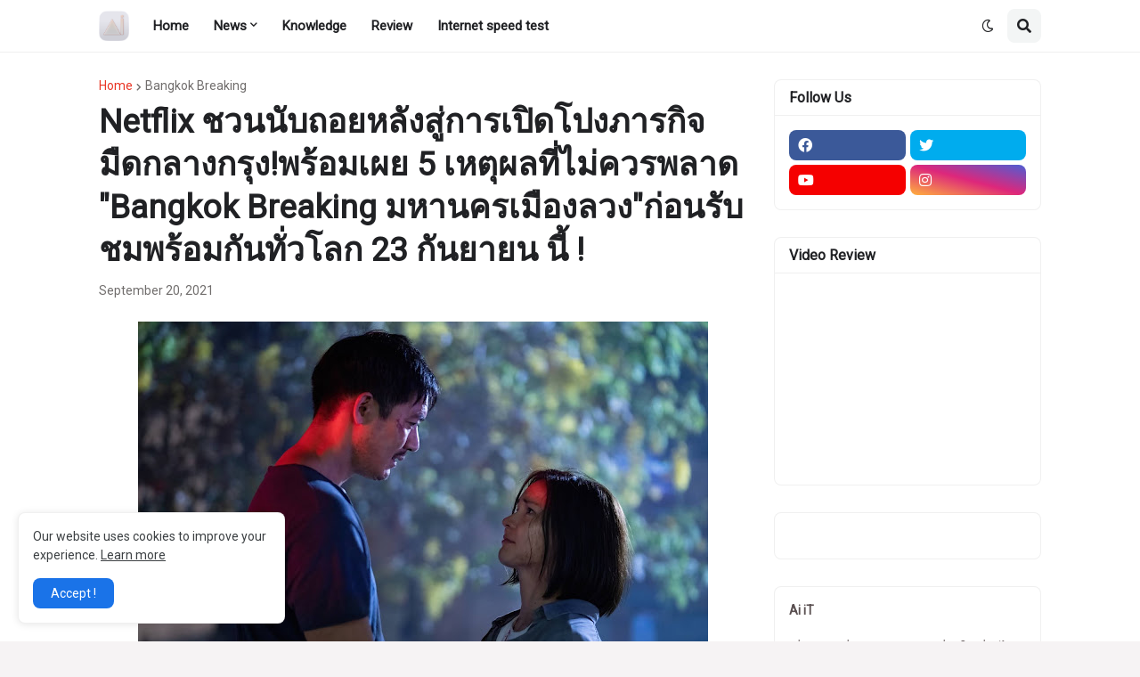

--- FILE ---
content_type: text/html; charset=UTF-8
request_url: https://www.ai-it.tech/b/stats?style=BLACK_TRANSPARENT&timeRange=ALL_TIME&token=APq4FmAd3ZbzpL1iGp_7obn2rUIl79Kgd6fJOwGzp974SFWcWS0slR6JfUyj_JPoXesw_gNApY2JVGsXDKNEMkqwPI_ejcL5sw
body_size: 43
content:
{"total":3820215,"sparklineOptions":{"backgroundColor":{"fillOpacity":0.1,"fill":"#000000"},"series":[{"areaOpacity":0.3,"color":"#202020"}]},"sparklineData":[[0,99],[1,100],[2,84],[3,91],[4,71],[5,77],[6,76],[7,74],[8,73],[9,70],[10,74],[11,74],[12,71],[13,73],[14,82],[15,83],[16,84],[17,77],[18,90],[19,85],[20,84],[21,89],[22,84],[23,91],[24,89],[25,98],[26,98],[27,95],[28,99],[29,54]],"nextTickMs":17910}

--- FILE ---
content_type: text/html; charset=utf-8
request_url: https://www.google.com/recaptcha/api2/aframe
body_size: 268
content:
<!DOCTYPE HTML><html><head><meta http-equiv="content-type" content="text/html; charset=UTF-8"></head><body><script nonce="YzX7ALZsPV6Cl1oA4UuZcA">/** Anti-fraud and anti-abuse applications only. See google.com/recaptcha */ try{var clients={'sodar':'https://pagead2.googlesyndication.com/pagead/sodar?'};window.addEventListener("message",function(a){try{if(a.source===window.parent){var b=JSON.parse(a.data);var c=clients[b['id']];if(c){var d=document.createElement('img');d.src=c+b['params']+'&rc='+(localStorage.getItem("rc::a")?sessionStorage.getItem("rc::b"):"");window.document.body.appendChild(d);sessionStorage.setItem("rc::e",parseInt(sessionStorage.getItem("rc::e")||0)+1);localStorage.setItem("rc::h",'1768913352619');}}}catch(b){}});window.parent.postMessage("_grecaptcha_ready", "*");}catch(b){}</script></body></html>